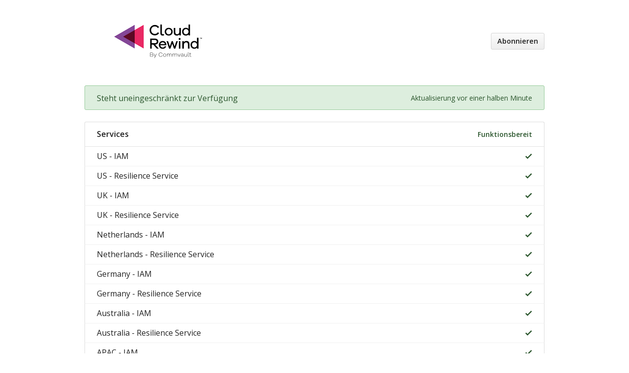

--- FILE ---
content_type: text/html; charset=utf-8
request_url: https://status.appranix.com/?locale=de
body_size: 3588
content:
<!DOCTYPE html>
<html lang='de'>
<head prefix=''>
<title>Statusseite - Commvault
</title>
<meta charset='utf-8'>
<meta content='Überprüfen Sie den Echtzeit- und historischer Status von Commvault.' name='description'>
<meta content='width=device-width, initial-scale=1' name='viewport'>
<link href='https://status.appranix.com/' hreflang='x-default' rel='alternate'>
<meta charset="UTF-8">
  <meta name="description" content="Statuspage is a communication tool that helps you inform users about outages and scheduled maintenance.">
  <meta name="keywords" content="Web Console, Resilience Service,Resilience Service - Protection, Resilience Service - Recovery">
  <meta name="viewport" content="width=device-width, initial-scale=1.0">
  <meta http-equiv="Content-Security-Policy" content="default-src 'self'; script-src 'self' 'unsafe-inline' 'unsafe-eval' https://hute.hund.io https://trusted.cdn.com; style-src 'self' 'unsafe-inline' https://fonts.googleapis.com https://trusted.cdn.com; img-src 'self' data: https://hund-client-logos.s3.amazonaws.com; font-src 'self' https://fonts.gstatic.com; connect-src 'self' https://hute.hund.io; frame-src 'none'; object-src 'none';">

<link href='https://hund-client-logos.s3.amazonaws.com/uploads/favicon-5d0db4ba31587360aa889169-e6e5901c-5a8b-4118-9103-2260349da3dd.png' rel='shortcut icon'>
<link href='https://hund-client-logos.s3.amazonaws.com/uploads/square-5d0db4ba31587360aa889169-e41547af-b346-4fe6-96f8-85b5ca507b24.png' rel='apple-touch-icon-precomposed'>
<link href='https://hund-client-logos.s3.amazonaws.com/uploads/square-5d0db4ba31587360aa889169-e41547af-b346-4fe6-96f8-85b5ca507b24.png' rel='icon'>

<link rel="stylesheet" media="all" href="/assets/state/application-c32461c31baf4ad4253b0608a4b99d0152adc712ee96d6468b50ae4c87e1f64c.css" />
<style>
  .container>header{background-color:#fff;padding:0;border-radius:0 0 4px 4px}.title img{background-color:#009688}
</style>

<style></style>

<script src="/assets/state/fonts-c49c381dcb888592a26998ca8320e863d9adbde552a07a1360544a83861b1f98.js"></script>
<meta name="csrf-param" content="authenticity_token" />
<meta name="csrf-token" content="vvsLnbT7jXntI39U/k/Qt/JIseB6DZ9HF01Pq32IwuShI91ZIYVzGLS+vk1YxwE58qegXZ29VxhLiULSuE/ZSg==" />
</head>
<body class='font-features'>
<div class='container'>
<header role='banner'>
<div class='title'>
<a href='https://www.appranix.com/'>
<img srcset="https://hund-client-logos.s3.amazonaws.com/uploads/regular_5e18f7debce3cb1518e5484d-388fece7-e4c4-4f82-9bd1-40c511837fe6.png 1x, https://hund-client-logos.s3.amazonaws.com/uploads/5e18f7debce3cb1518e5484d-388fece7-e4c4-4f82-9bd1-40c511837fe6.png 2x" alt="Commvault" width="299" height="168" src="https://hund-client-logos.s3.amazonaws.com/uploads/5e18f7debce3cb1518e5484d-388fece7-e4c4-4f82-9bd1-40c511837fe6.png" />
</a>
</div>

<a id="toggle-nav-link" class="toggle-nav-link" role="button" aria-label="Menü öffnen" aria-expanded="false" href="javascript:void(0)"><i aria-hidden='true' class='toggle-nav-icon'></i>
</a><nav class='header-nav' role='navigation'>
<a class="button nav-link" data-behavior="subscribe-button" data-render="/subscriptions/modal" href="/subscriptions/new">Abonnieren</a>
</nav>
</header>


<aside class='operational state-bar' data-behavior='disable-ctts'>
<span class='status'>Steht uneingeschränkt zur Verfügung</span>
<span class='meta'><time datetime='2026-01-29T01:37:53Z' dative='true' distance_in_words='true' translation='Aktualisierung vor %{time}'>29. Jan 2026, 01:37 Uhr UTC</time>
</span>
</aside>

<div role='main'>

<section class='groups'>
<section aria-label='Services' class='group' role='region'>
<header data-behavior='disable-ctts'>
<h2>Services</h2>
<span class='operational state' role='img' tabindex='0' title='Funktionsbereit'>Funktionsbereit</span>

</header>
<div class='item clickable'>
<div class='info'>
<span class='name'><a href="/components/6750357b386fb311765242c8">US - IAM</a></span>
</div>
<div class='status'><span class='operational state icon' data-tooltip='Funktionsbereit' role='img' tabindex='0' title='Funktionsbereit'></span>
</div>

</div>
<div class='item clickable'>
<div class='info'>
<span class='name'><a href="/components/62ce9078a877243fd2aa23b7">US - Resilience Service</a></span>
</div>
<div class='status'><span class='operational state icon' data-tooltip='Funktionsbereit' role='img' tabindex='0' title='Funktionsbereit'></span>
</div>

</div>
<div class='item clickable'>
<div class='info'>
<span class='name'><a href="/components/6751175da8772445090c627e">UK - IAM</a></span>
</div>
<div class='status'><span class='operational state icon' data-tooltip='Funktionsbereit' role='img' tabindex='0' title='Funktionsbereit'></span>
</div>

</div>
<div class='item clickable'>
<div class='info'>
<span class='name'><a href="/components/695b84be4a0ebd0bc9146710">UK - Resilience Service</a></span>
</div>
<div class='status'><span class='operational state icon' data-tooltip='Funktionsbereit' role='img' tabindex='0' title='Funktionsbereit'></span>
</div>

</div>
<div class='item clickable'>
<div class='info'>
<span class='name'><a href="/components/675117bca8772445100c628c">Netherlands - IAM</a></span>
</div>
<div class='status'><span class='operational state icon' data-tooltip='Funktionsbereit' role='img' tabindex='0' title='Funktionsbereit'></span>
</div>

</div>
<div class='item clickable'>
<div class='info'>
<span class='name'><a href="/components/695bab31a8772469d7facbc7">Netherlands - Resilience Service</a></span>
</div>
<div class='status'><span class='operational state icon' data-tooltip='Funktionsbereit' role='img' tabindex='0' title='Funktionsbereit'></span>
</div>

</div>
<div class='item clickable'>
<div class='info'>
<span class='name'><a href="/components/67511850a8772445090c629a">Germany - IAM</a></span>
</div>
<div class='status'><span class='operational state icon' data-tooltip='Funktionsbereit' role='img' tabindex='0' title='Funktionsbereit'></span>
</div>

</div>
<div class='item clickable'>
<div class='info'>
<span class='name'><a href="/components/695bab67a8772469ecfacbc7">Germany - Resilience Service</a></span>
</div>
<div class='status'><span class='operational state icon' data-tooltip='Funktionsbereit' role='img' tabindex='0' title='Funktionsbereit'></span>
</div>

</div>
<div class='item clickable'>
<div class='info'>
<span class='name'><a href="/components/675118bba87724451e0c6305">Australia - IAM</a></span>
</div>
<div class='status'><span class='operational state icon' data-tooltip='Funktionsbereit' role='img' tabindex='0' title='Funktionsbereit'></span>
</div>

</div>
<div class='item clickable'>
<div class='info'>
<span class='name'><a href="/components/695badcff4e01e486fc9d564">Australia - Resilience Service</a></span>
</div>
<div class='status'><span class='operational state icon' data-tooltip='Funktionsbereit' role='img' tabindex='0' title='Funktionsbereit'></span>
</div>

</div>
<div class='item clickable'>
<div class='info'>
<span class='name'><a href="/components/675119d5a8772445090c62b3">APAC - IAM</a></span>
</div>
<div class='status'><span class='operational state icon' data-tooltip='Funktionsbereit' role='img' tabindex='0' title='Funktionsbereit'></span>
</div>

</div>
<div class='item clickable'>
<div class='info'>
<span class='name'><a href="/components/695bae0cf4e01e4870c9d2a7">APAC - Resilience Service</a></span>
</div>
<div class='status'><span class='operational state icon' data-tooltip='Funktionsbereit' role='img' tabindex='0' title='Funktionsbereit'></span>
</div>

</div>
<div class='item clickable'>
<div class='info'>
<span class='name'><a href="/components/68383a504a0ebd15f7a8e0a1">Mumbai - IAM</a></span>
</div>
<div class='status'><span class='operational state icon' data-tooltip='Funktionsbereit' role='img' tabindex='0' title='Funktionsbereit'></span>
</div>

</div>
<div class='item clickable'>
<div class='info'>
<span class='name'><a href="/components/695bae80f4e01e4870c9d2ba">Mumbai - Resilience Service</a></span>
</div>
<div class='status'><span class='operational state icon' data-tooltip='Funktionsbereit' role='img' tabindex='0' title='Funktionsbereit'></span>
</div>

</div>
<div class='item clickable'>
<div class='info'>
<span class='name'><a href="/components/68383ad04a0ebd15fea8e06b">Middle East - IAM</a></span>
</div>
<div class='status'><span class='operational state icon' data-tooltip='Funktionsbereit' role='img' tabindex='0' title='Funktionsbereit'></span>
</div>

</div>
<div class='item clickable'>
<div class='info'>
<span class='name'><a href="/components/695bae42f4e01e4875c9d1dd">Middle East - Resilience Service</a></span>
</div>
<div class='status'><span class='operational state icon' data-tooltip='Funktionsbereit' role='img' tabindex='0' title='Funktionsbereit'></span>
</div>

</div>
<div class='item clickable'>
<div class='info'>
<span class='name'><a href="/components/695b7a0e386fb32ad09eb91a">Canada - IAM</a></span>
</div>
<div class='status'><span class='operational state icon' data-tooltip='Funktionsbereit' role='img' tabindex='0' title='Funktionsbereit'></span>
</div>

</div>
<div class='item clickable'>
<div class='info'>
<span class='name'><a href="/components/695baeb6f4e01e4870c9d2cd">Canada - Resilience Service</a></span>
</div>
<div class='status'><span class='operational state icon' data-tooltip='Funktionsbereit' role='img' tabindex='0' title='Funktionsbereit'></span>
</div>

</div>
<div class='item clickable'>
<div class='info'>
<span class='name'><a href="/components/68383bdb386fb31c8b0d8be1">Preprod - IAM</a></span>
</div>
<div class='status'><span class='operational state icon' data-tooltip='Funktionsbereit' role='img' tabindex='0' title='Funktionsbereit'></span>
</div>

</div>
<div class='item clickable'>
<div class='info'>
<span class='name'><a href="/components/695baee9f4e01e486fc9d57f">Preprod - Resilience Service</a></span>
</div>
<div class='status'><span class='operational state icon' data-tooltip='Funktionsbereit' role='img' tabindex='0' title='Funktionsbereit'></span>
</div>

</div>

</section>

</section>


<section class='history limited' data-behavior='disable-ctts'>
<header class='inline'>
<h2>Aktueller Verlauf</h2>
<span class='uptime' data-tooltip='30-Tage'>99,983 % Uptime</span>

</header>
<div class='events'>
<div class='streak'>Keine Probleme seit 2 Tagen!</div>

<div class='outage severity-degraded'>
<span class='title'>Eingeschränkter Dienst</span>
<time datetime='2026-01-26T07:34:48Z' dative='true' to_time='2026-01-26T07:36:45Z'>26. Jan 2026, 07:34–07:36 Uhr UTC</time>
<div class="context">Services / <a href="/components/6751175da8772445090c627e">UK - IAM</a></div>
</div>
<div class='streak'>Keine Probleme seit 6 Tagen!</div>
<div class='outage severity-outage'>
<span class='title'>Ausfall</span>
<time datetime='2026-01-19T11:59:39Z' dative='true' to_time='2026-01-19T12:00:40Z'>19. Jan 2026, 11:59–12:00 Uhr UTC</time>
<div class="context">Services / <a href="/components/695bab31a8772469d7facbc7">Netherlands - Resilience Service</a></div>
</div>
<div class='outage severity-outage'>
<span class='title'>Ausfall</span>
<time datetime='2026-01-19T11:47:42Z' dative='true' to_time='2026-01-19T11:48:43Z'>19. Jan 2026, 11:47–11:48 Uhr UTC</time>
<div class="context">Services / <a href="/components/695bab31a8772469d7facbc7">Netherlands - Resilience Service</a></div>
</div>
<div class='outage severity-outage'>
<span class='title'>Ausfall</span>
<time datetime='2026-01-19T10:30:43Z' dative='true' to_time='2026-01-19T10:31:39Z'>19. Jan 2026, 10:30–10:31 Uhr UTC</time>
<div class="context">Services / <a href="/components/695bab31a8772469d7facbc7">Netherlands - Resilience Service</a></div>
</div>
<div class='outage severity-outage'>
<span class='title'>Ausfall</span>
<time datetime='2026-01-19T09:45:42Z' dative='true' to_time='2026-01-19T09:46:43Z'>19. Jan 2026, 09:45–09:46 Uhr UTC</time>
<div class="context">Services / <a href="/components/695bab31a8772469d7facbc7">Netherlands - Resilience Service</a></div>
</div>
<div class='outage severity-outage'>
<span class='title'>Ausfall</span>
<time datetime='2026-01-19T04:00:08Z' dative='true' to_time='2026-01-19T05:00:07Z'>19. Jan 2026, 04:00–05:00 Uhr UTC</time>
<div class="context">Services / <a href="/components/695b7a0e386fb32ad09eb91a">Canada - IAM</a></div>
</div>
<div class='outage severity-outage'>
<span class='title'>Ausfall</span>
<time datetime='2026-01-19T04:00:00Z' dative='true' to_time='2026-01-19T04:59:57Z'>19. Jan 2026, 04:00–04:59 Uhr UTC</time>
<div class="context">Services / <a href="/components/695baeb6f4e01e4870c9d2cd">Canada - Resilience Service</a></div>
</div>
<div class='streak'>Keine Probleme seit 18 Tagen!</div>
<div class='outage severity-mixed'>
<span class='title'>Eingeschränkter Dienst</span>
<time datetime='2025-12-31T06:34:04Z' dative='true' to_time='2025-12-31T06:48:05Z'>31. Dec 2025, 06:34–06:48 Uhr UTC</time>
<div class="context">Services / <a href="/components/67511850a8772445090c629a">Germany - IAM</a></div>
</div>
<div class='outage severity-mixed'>
<span class='title'>Eingeschränkter Dienst</span>
<time datetime='2025-12-30T09:40:49Z' dative='true' to_time='2025-12-30T09:43:49Z'>30. Dec 2025, 09:40–09:43 Uhr UTC</time>
<div class="context">Services / <a href="/components/6751175da8772445090c627e">UK - IAM</a></div>
</div>
<div class='outage severity-mixed'>
<span class='title'>Eingeschränkter Dienst</span>
<time datetime='2025-12-30T05:36:57Z' dative='true' to_time='2025-12-30T05:51:55Z'>30. Dec 2025, 05:36–05:51 Uhr UTC</time>
<div class="context">Services / <a href="/components/675117bca8772445100c628c">Netherlands - IAM</a></div>
</div>
</div>
<div class='more'><a href="/history">Weitere anzeigen</a></div>
</section>

</div>

<footer>
<div class='link-wrapper'>
<div class='attribution'><a href="https://hund.io/">Powered By Hund.io</a></div>
<ul class='locale-select sf-menu sf-up'>
<li>
<a class='locale'>Deutsch</a>
<ul class='locales'>
<li><a rel="alternate" hreflang="en" href="https://status.appranix.com/?locale=en">English</a></li>
<li><a rel="alternate" hreflang="es-AR" href="https://status.appranix.com/?locale=es-AR">Español (Argentina)</a></li>
<li><a rel="alternate" hreflang="da" href="https://status.appranix.com/?locale=da">Dansk</a></li>
<li><a rel="alternate" hreflang="fr" href="https://status.appranix.com/?locale=fr">Français</a></li>
<li><a rel="alternate" hreflang="ja" href="https://status.appranix.com/?locale=ja">日本語</a></li>
<li><a rel="alternate" hreflang="nb" href="https://status.appranix.com/?locale=nb">Norsk (Bokmål)</a></li>
<li><a rel="alternate" hreflang="nl" href="https://status.appranix.com/?locale=nl">Nederlands</a></li>
<li><a rel="alternate" hreflang="pl" href="https://status.appranix.com/?locale=pl">Polski</a></li>
<li><a rel="alternate" hreflang="pt-BR" href="https://status.appranix.com/?locale=pt-BR">Português (Brasil)</a></li>
<li><a rel="alternate" hreflang="sv" href="https://status.appranix.com/?locale=sv">Svenska</a></li>
</ul>
</li>
</ul>
</div>
</footer>



</div>
<script>
  if (localStorage.getItem("logo_offset") !== null) { document.querySelectorAll(".header-nav")[0].style.top = localStorage.getItem("logo_offset") + "px"; }
</script>

<script>
  window.i18n || (window.i18n = {});
</script>
<script>
  window.TimestampableTimezone = "Etc/UTC";
  window.TimestampableFormats = {"default":"%A, %d. %B %Y, %H:%M Uhr","long":"%e. %b %Y, %H:%M Uhr %Z","short":"%d. %B, %H:%M Uhr","date":"%e. %b %Y","long_without_zone":"%e. %b %Y, %H:%M Uhr","range_from":"%e. %b %Y, %H:%M","range_to":"%H:%M Uhr %Z"};
  window.TimestampableTranslations = {"distance_in_words":{"about_x_hours":{"one":"etwa eine Stunde","other":"etwa %{count} Stunden"},"about_x_months":{"one":"etwa ein Monat","other":"etwa %{count} Monate"},"about_x_years":{"one":"etwa ein Jahr","other":"etwa %{count} Jahre"},"almost_x_years":{"one":"fast ein Jahr","other":"fast %{count} Jahre"},"half_a_minute":"eine halbe Minute","less_than_x_minutes":{"one":"weniger als eine Minute","other":"weniger als %{count} Minuten"},"less_than_x_seconds":{"one":"weniger als eine Sekunde","other":"weniger als %{count} Sekunden"},"over_x_years":{"one":"mehr als ein Jahr","other":"mehr als %{count} Jahre"},"x_days":{"one":"ein Tag","other":"%{count} Tage"},"x_minutes":{"one":"eine Minute","other":"%{count} Minuten"},"x_months":{"one":"ein Monat","other":"%{count} Monate"},"x_years":{"one":"ein Jahr","other":"%{count} Jahr"},"x_seconds":{"one":"eine Sekunde","other":"%{count} Sekunden"}},"duration":"Dauerte %{duration}","past":"Vor %{time}","distance_in_words_dative":{"about_x_hours":{"one":"etwa einer Stunde","other":"etwa %{count} Stunden"},"about_x_months":{"one":"etwa einem Monat","other":"etwa %{count} Monaten"},"about_x_years":{"one":"etwa einem Jahr","other":"etwa %{count} Jahren"},"almost_x_years":{"one":"fast einem Jahr","other":"fast %{count} Jahren"},"half_a_minute":"einer halben Minute","less_than_x_minutes":{"one":"weniger als einer Minute","other":"weniger als %{count} Minuten"},"less_than_x_seconds":{"one":"weniger als einer Sekunde","other":"weniger als %{count} Sekunden"},"over_x_years":{"one":"mehr als einem Jahr","other":"mehr als %{count} Jahren"},"x_days":{"one":"einem Tag","other":"%{count} Tagen"},"x_minutes":{"one":"einer Minute","other":"%{count} Minuten"},"x_months":{"one":"einem Monat","other":"%{count} Monaten"},"x_seconds":{"one":"einer Sekunde","other":"%{count} Sekunden"}}};
</script>
<script src="/assets/state/application-39bf1cb0395e2cab53a67d79375903b178e453514dcc822cfa73c0dbde0c5dfe.js"></script>
<script src="/assets/state/hund-ab8c1d4aba86cb54214732c70abc377d1a0b35030062ded9dd5491edb4d447c3.js"></script>
<!-- f4e01e92c7469feb2ebdf46f951a377c -->

</body>
</html>

